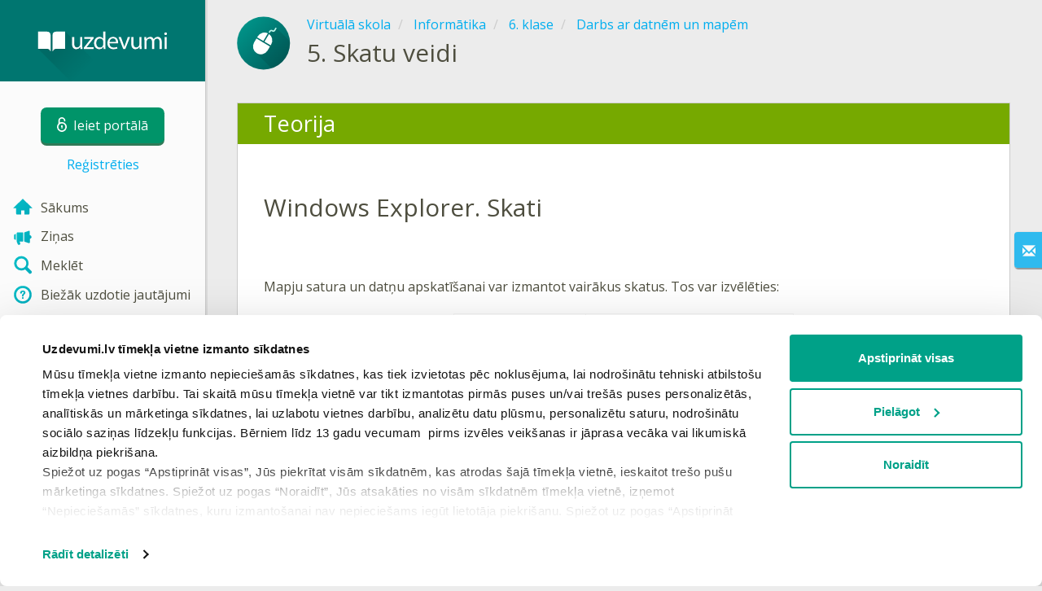

--- FILE ---
content_type: text/html; charset=utf-8
request_url: https://www.uzdevumi.lv/p/informatika/6-klase/darbs-ar-datnem-un-mapem-6946/re-9a48d739-114d-42ca-b36c-4d13ac9d9683
body_size: 8267
content:

<!DOCTYPE html>
<html lang="lv" class="cat-anon">
<head prefix="og: http://ogp.me/ns#">
    <meta charset="utf-8" />
    <meta http-equiv="X-UA-Compatible" content="IE=edge" />
        <meta name="viewport" content="width=device-width, initial-scale=1.0">
    <title>Skatu veidi — teorija. Informātika, 6. klase.</title>
    <link href="//fonts.googleapis.com/css2?family=Open+Sans:ital,wght@0,400..600;1,400..600&amp;family=Roboto+Condensed:ital,wght@0,300..400;1,300..400&amp;display=swap&amp;subset=latin,latin-ext" rel="stylesheet" type="text/css" media="screen and (min-width: 768px)" />
<link href="//fonts.googleapis.com/css2?family=Roboto+Condensed:ital,wght@0,300..700;1,300..700&amp;display=swap&amp;subset=latin,latin-ext" rel="stylesheet" type="text/css" media="screen and (max-width: 767px)" />


    <link href="https://cdnjs.cloudflare.com/ajax/libs/twitter-bootstrap/3.4.1/css/bootstrap.min.css" rel="stylesheet"/>

    <link href="//cdn.uzdevumi.lv/bundles/Content/layout?v=-OEbA4TK64mFaloMJH6Cegy4kAynPJSsKDGL2h2Tcjk1&av=7" rel="stylesheet"/>

    
    
    
<script>window.Yk=window.Yk||{};Yk.__load=[];window.$=window.$||function(n){Yk.__load.push(n)};Yk.context={enableRegWithCode:!1,allowPushReminder:!0,exercisePreviewPart:!1}</script>
        <link href="/favicon.ico" rel="shortcut icon" />

<link rel="apple-touch-icon" href="https://cdn.uzdevumi.lv/7/Content/Img/favicon/Uzdevumi/apple-touch-icon.png">
<link rel="icon" type="image/png" href="https://cdn.uzdevumi.lv/7/Content/Img/favicon/Uzdevumi/favicon-32x32.png" sizes="32x32">
<link rel="icon" type="image/png" href="https://cdn.uzdevumi.lv/7/Content/Img/favicon/Uzdevumi/favicon-16x16.png" sizes="16x16">
<link rel="manifest" href="/Content/Img/favicon/Uzdevumi/manifest.json">
<link rel="mask-icon" href="https://cdn.uzdevumi.lv/7/Content/Img/favicon/Uzdevumi/safari-pinned-tab.svg" color="#05a087">
<meta name="msapplication-config" content="/Content/Img/favicon/Uzdevumi/browserconfig.xml" />
<meta name="theme-color" content="#3c5157">        
    <link href="//cdn.uzdevumi.lv/bundles/Content/exercise?v=e3n6xP3r4zH8J4im44wcVn09Ra7Yx1DU4LuC9MhCeYw1&av=7" rel="stylesheet"/>

    
    

    
    
            <meta name="description" content="Teorija tēmā Skatu veidi." />
    

    
    
<script type="text/plain"  data-cookieconsent="statistics">var sdkInstance="appInsightsSDK",aiName,aisdk;window[sdkInstance]="appInsights";aiName=window[sdkInstance];aisdk=window[aiName]||function(n){function i(n){t[n]=function(){var i=arguments;t.queue.push(function(){t[n].apply(t,i)})}}var t={config:n},u,f,r,e,o;t.initialize=!0;u=document;f=window;setTimeout(function(){var t=u.createElement("script");t.src=n.url||"https://az416426.vo.msecnd.net/scripts/b/ai.2.min.js";u.getElementsByTagName("script")[0].parentNode.appendChild(t)});try{t.cookie=u.cookie}catch(n){}for(t.queue=[],t.version=2,r=["Event","PageView","Exception","Trace","DependencyData","Metric","PageViewPerformance"];r.length;)i("track"+r.pop());return i("startTrackPage"),i("stopTrackPage"),e="Track"+r[0],(i("start"+e),i("stop"+e),i("setAuthenticatedUserContext"),i("clearAuthenticatedUserContext"),i("flush"),!0===n.disableExceptionTracking||n.extensionConfig&&n.extensionConfig.ApplicationInsightsAnalytics&&!0===n.extensionConfig.ApplicationInsightsAnalytics.disableExceptionTracking)||(i("_"+(r="onerror")),o=f[r],f[r]=function(n,i,u,f,e){var s=o&&o(n,i,u,f,e);return!0!==s&&t["_"+r]({message:n,url:i,lineNumber:u,columnNumber:f,error:e}),s},n.autoExceptionInstrumented=!0),t}({samplingPercentage:.3,instrumentationKey:"b67dcee3-ee3a-4ce0-a09e-ea4d4c840a81"});window[aiName]=aisdk;aisdk.queue&&0===aisdk.queue.length&&aisdk.trackPageView({})</script>
<script>window.dataLayer=window.dataLayer||[];dataLayer.push({userIsAuthenticated:!1,UserRole:"",UserClass:"",UserIsVIP:""}),function(n,t,i,r,u){n[r]=n[r]||[];n[r].push({"gtm.start":(new Date).getTime(),event:"gtm.js"});var e=t.getElementsByTagName(i)[0],f=t.createElement(i),o=r!="dataLayer"?"&l="+r:"";f.async=!0;f.src="https://www.googletagmanager.com/gtm.js?id="+u+o;e.parentNode.insertBefore(f,e)}(window,document,"script","dataLayer","GTM-M4VFXF")</script>    
    <link rel="search" type="application/opensearchdescription+xml" title="Uzdevumi.lv" href="/opensearch.xml" />
    <meta property="og:image" content="//uploads.cdn.uzdevumi.lv/upload/VS/icons-2018/share/Informatika_new.png">

    <style>.sideBarLogoBg{background-color:#008b83!important}.sideBarButtonBg{background-color:#2eadab!important}</style>    </head>
<body itemscope itemtype="http://schema.org/ItemPage" itemref="logoimg"
      class="">
    <noscript><iframe src="https://www.googletagmanager.com/ns.html?id=GTM-M4VFXF" height="0" width="0" style="display:none;visibility:hidden"></iframe></noscript>
    <div class="clmwrap">
<div class="mobile-menu-header sideBarLogoBg">
    <div class="mobile-menu-header-wrap">
            <a class="nauth-link menu-login-link" href="/Account/Login" title="Ieiet portālā">
                <span class="login-link-text">Ieiet portālā</span>
                <span class="login-link-icon sideBarButtonBg"><i class="svg-sprite-site-menu icon-lock"></i></span>
            </a>
        <button class="menu-btn close-menu" title="Izvēlne">
            <i class="svg-sprite-site-menu icon-burger-open"></i>
        </button>
    </div>
</div>        <div class="sidebar" itemscope itemtype="http://schema.org/WPSideBar">
            <div class="wrap">
                <div class="menu-content">
                    <div class="menu-content-wrap">
                        
<div class="menu-header sideBarLogoBg">
    <div class="logo showdesktop">
        <a href="/" itemscope>
            <img id="logoimg" class="showdesktop" src="//uploads.cdn.uzdevumi.lv/upload/logos/menu_logo/Uzd_logo_desk.svg" itemprop="image" alt="Uzdevumi.lv logo" />
        </a>
    </div>
        <div class="loginblock showdesktop" itemscope itemtype="http://schema.org/WebPageElement">
            <button class="btn login big-login-button menu-login-link"
                    id="loginSideBtn"
                    title="Ieiet portālā"
                    data-login-url="/Account/Login"
                    data-no-dialog="0">
                <i class="svg-sprite-site-menu icon-lock"></i><span>Ieiet portālā</span>
            </button>
                <a class="nauth-link menu-register-link" href="/Account/Register">Reģistrēties</a>
        </div>
</div>
                        <div class="menu-block">

    <nav class="menu clearfix" itemscope itemtype="http://schema.org/SiteNavigationElement">
        <div class="menu-list clearfix">

    <div class="link-item tablet-left-col ">
            <a href="/">
                    <div class="icon-wrap">
                        <img src="//uploads.cdn.uzdevumi.lv/upload/menu/New_icon/index.svg" alt="Sākums" />
                    </div>
                <div class="text-wrap">
                    <span>
                        Sākums
                    </span>
                </div>
            </a>
    </div>
    <div class="link-item tablet-left-col">
            <a href="/news/forme">
                    <div class="icon-wrap">
                        <img src="//uploads.cdn.uzdevumi.lv/upload/menu/New_icon/news_1.svg" alt="Ziņas" />
                    </div>
                <div class="text-wrap">
                    <span>
                        Ziņas
                    </span>
                </div>
            </a>
    </div>
    <div class="link-item tablet-left-col">
            <a href="/search">
                    <div class="icon-wrap">
                        <img src="//uploads.cdn.uzdevumi.lv/upload/menu/New_icon/search.svg" alt="Meklēt" />
                    </div>
                <div class="text-wrap">
                    <span>
                        Meklēt
                    </span>
                </div>
            </a>
    </div>
    <div class="link-item tablet-left-col separator">
            <a href="/info/lapas/biezak-uzdotie-jautajumi">
                    <div class="icon-wrap">
                        <img src="//uploads.cdn.uzdevumi.lv/upload/menu/New_icon/help.svg" alt="Biežāk uzdotie jautājumi" />
                    </div>
                <div class="text-wrap">
                    <span>
                        Biežāk uzdotie jautājumi
                    </span>
                </div>
            </a>
    </div>
    <div class="link-item tablet-left-col separator">
            <a href="/prof/LandingOrManage">
                    <div class="icon-wrap">
                        <img src="//uploads.cdn.uzdevumi.lv/upload/proff_orange.svg" alt="PROF pakalpojums" />
                    </div>
                <div class="text-wrap">
                    <span>
                        PROF pakalpojums
                    </span>
                </div>
            </a>
    </div>
    <div class="link-item tablet-left-col">
            <a href="/Top">
                    <div class="icon-wrap">
                        <img src="//uploads.cdn.uzdevumi.lv/upload/menu/New_icon/top.svg" alt="Top" />
                    </div>
                <div class="text-wrap">
                    <span>
                        Top
                    </span>
                </div>
            </a>
    </div>
    <div class="link-item tablet-left-col separator">
            <a href="/school">
                    <div class="icon-wrap">
                        <img src="//uploads.cdn.uzdevumi.lv/upload/menu/New_icon/educational _place.svg" alt="Izglītības iestādes" />
                    </div>
                <div class="text-wrap">
                    <span>
                        Izglītības iestādes
                    </span>
                </div>
            </a>
    </div>
    <div class="link-item">
            <a href="/p">
                    <div class="icon-wrap">
                        <img src="//uploads.cdn.uzdevumi.lv/upload/menu/New_icon/subjects.svg" alt="Virtuālā skola" />
                    </div>
                <div class="text-wrap">
                    <span>
                        Virtuālā skola
                    </span>
                </div>
            </a>
    </div>
    <div class="link-item">
            <a href="/testwork">
                    <div class="icon-wrap">
                        <img src="//uploads.cdn.uzdevumi.lv/upload/menu/New_icon/test_works.svg" alt="Pārbaudes darbi" />
                    </div>
                <div class="text-wrap">
                    <span>
                        Pārbaudes darbi
                    </span>
                </div>
            </a>
    </div>
    <div class="link-item ">
            <a href="/p/starpbridis?from=left-menu-starpbridis">
                    <div class="icon-wrap">
                        <img src="//uploads.cdn.uzdevumi.lv/upload/menu/New_icon/Starpbridis.svg" alt="Starpbrīdis" />
                    </div>
                <div class="text-wrap">
                    <span>
                        Starpbrīdis
                    </span>
                </div>
            </a>
    </div>
    <div class="link-item">
            <a href="/ProgressReports">
                    <div class="icon-wrap">
                        <img src="//uploads.cdn.uzdevumi.lv/upload/menu/New_icon/results.svg" alt="Skolēnu rezultāti" />
                    </div>
                <div class="text-wrap">
                    <span>
                        Skolēnu rezultāti
                    </span>
                </div>
            </a>
    </div>
    <div class="link-item separator">
            <a href="/p-updates">
                    <div class="icon-wrap">
                        <img src="//uploads.cdn.uzdevumi.lv/upload/menu/New_icon/updates.svg" alt="Jaunas tēmas" />
                    </div>
                <div class="text-wrap">
                    <span>
                        Jaunas tēmas
                    </span>
                </div>
            </a>
    </div>
    <div class="link-item">
            <a href="javascript:" class="feebacklink" data-lang="">
                    <div class="icon-wrap">
                        <img src="//uploads.cdn.uzdevumi.lv/upload/menu/New_icon/review.svg" alt="Nosūtīt atsauksmi" />
                    </div>
                <span>Nosūtīt atsauksmi</span>
            </a>
    </div>
            

                <div class="more-section">
                    <div class="link-item more-expander tablet-left-col">
                        <a href="javascript:" id="menu-more-link">
                            <i class="svg-sprite-site-menu icon-expand"></i>
                            <span>Skatīt vairāk</span>
                        </a>
                    </div>
    <div class="link-item tablet-left-col">
            <a href="/info/par-mums" class="noicon">
                <div class="text-wrap">
                    <span>
                        Par mums
                    </span>
                </div>
            </a>
    </div>
    <div class="link-item tablet-left-col">
            <a href="/info/vecakiem" class="noicon">
                <div class="text-wrap">
                    <span>
                        Vecākiem
                    </span>
                </div>
            </a>
    </div>
    <div class="link-item tablet-left-col">
            <a href="/info/skolotajiem" class="noicon">
                <div class="text-wrap">
                    <span>
                        Skolotājiem
                    </span>
                </div>
            </a>
    </div>
    <div class="link-item">
            <a href="/info/kontakti" class="noicon">
                <div class="text-wrap">
                    <span>
                        Kontakti
                    </span>
                </div>
            </a>
    </div>
    <div class="link-item">
            <a href="/noteikumi" class="noicon">
                <div class="text-wrap">
                    <span>
                        Noteikumi
                    </span>
                </div>
            </a>
    </div>
                </div>
        </div>
    </nav>

                        </div>
                    </div>
                </div>
            </div>
        </div>
        <div class="main-content" >
            <div class="flex">

<div class="mobile-top-bar showmobile sideBarLogoBg hide" itemscope itemtype="http://schema.org/WebPageElement">
    <div class="mobile-top-bar-wrap">
            <div class="logo">
                <a href="/" itemscope>
                    <img src="//uploads.cdn.uzdevumi.lv/upload/logos/menu_logo/Uzd_logo_mob.svg" alt="Uzdevumi.lv logo" />
                </a>
            </div>
                <a class="nauth-link menu-login-link" href="/Account/Login" title="Ieiet portālā">
                    <span class="login-link-icon sideBarButtonBg">
                        <i class="svg-sprite-site-menu icon-lock"></i>
                    </span>
                </a>
            <button class="menu-btn" title="Izvēlne">
                <i class="svg-sprite-site-menu icon-burger"></i>
            </button>
    </div>
</div>                <div class="sc-wrap">
                    
                </div>
                
                <div class="flex-item">
                    <div class="tframe">
                        <div class="container-fluid wrap ">
                            <div class="sc-wrap">
                                
                            </div>
                            









<div class="page-header clearfix with-crumbs vs-header compact-style ExerciseRunExercise" itemscope>
    

<div class="crc-progress no-progress" title="">
            <div class="icon" style="background-image: url(//uploads.cdn.uzdevumi.lv/upload/VS/icons-2018/Informatika_new.svg)"></div>
    </div>



        <ul class="breadcrumb" itemscope itemtype="https://schema.org/BreadcrumbList">
                <li class="Subjects" itemprop="itemListElement" itemscope itemtype="https://schema.org/ListItem">
                    <a href="/p" itemprop="item"><span itemprop="name">Virtuālā skola</span></a>
                    <meta itemprop="position" content="1" />
                </li>
                <li class="Subject" itemprop="itemListElement" itemscope itemtype="https://schema.org/ListItem">
                    <a href="/p/informatika" itemprop="item"><span itemprop="name">Informātika</span></a>
                    <meta itemprop="position" content="2" />
                </li>
                <li class="EducationProgram" itemprop="itemListElement" itemscope itemtype="https://schema.org/ListItem">
                    <a href="/p/informatika/6-klase" itemprop="item"><span itemprop="name">6. klase</span></a>
                    <meta itemprop="position" content="3" />
                </li>
                <li class="Topic" itemprop="itemListElement" itemscope itemtype="https://schema.org/ListItem">
                    <a href="/p/informatika/6-klase/darbs-ar-datnem-un-mapem-6946" itemprop="item"><span itemprop="name">Darbs ar datnēm un mapēm</span></a>
                    <meta itemprop="position" content="4" />
                </li>
        </ul>
    
    <div class="title-box">
            <div class="go-back Topic"><a href="/p/informatika/6-klase/darbs-ar-datnem-un-mapem-6946"></a></div>
        

        <h1 class="left-clm">
                <span class="title-number" id="itempos" itemprop="position">5.</span>
            <span id="itemtitle" itemprop="name">
                Skatu veidi
            </span>
        </h1>
    </div>
</div>

<div class="block sm-easy-header no-bmarg">
    <div class="header clearfix hidden-xs">
        <h3 class="pull-left">Teorija</h3>
    </div>
    <div class="blockbody" itemprop="mainContentOfPage" itemscope itemtype="http://schema.org/WebPageElement">
        <div class="taskhtmlwrapper" id="taskhtml" itemscope itemtype="http://schema.org/CreativeWork" itemref="itemtitle itempos">
            
	<div   >
	<div><div class="gxst-title"><div>Windows Explorer. Skati</div><br /></div>Mapju satura un datņu apskatīšanai var izmantot vairākus skatus. Tos var izvēlēties:<br /><br /><table style="BORDER-TOP: #f5f5f5 1px solid; HEIGHT: 199px; BORDER-RIGHT: #f5f5f5 1px solid; WIDTH: 418px; BORDER-COLLAPSE: collapse; BORDER-BOTTOM: #f5f5f5 1px solid; BORDER-LEFT: #f5f5f5 1px solid" align="center"><tbody><tr><td style="BORDER-TOP: #f5f5f5 1px solid; BORDER-RIGHT: #f5f5f5 1px solid; BORDER-BOTTOM: #f5f5f5 1px solid; BORDER-LEFT: #f5f5f5 1px solid">&nbsp;<strong>- ar rīkjoslas pogu </strong><img class="gxs-resource-image" alt="pogaw.png" src="https://resources.cdn.uzdevumi.lv/26f669b6-a274-48e9-bc04-8f4ff2329605/pogaw.png" /><strong>&nbsp;(View)&nbsp;&nbsp; <br />&nbsp;- izvēlnē View</strong>&nbsp; <br /><td style="BORDER-TOP: #f5f5f5 1px solid; BORDER-RIGHT: #f5f5f5 1px solid; BORDER-BOTTOM: #f5f5f5 1px solid; BORDER-LEFT: #f5f5f5 1px solid"><img class="gxs-resource-image" alt="view1.png" src="https://resources.cdn.uzdevumi.lv/de07c778-ae0f-412d-b514-f3be7668df70/view1.png" /><img class="gxs-resource-image" alt="view.png" src="https://resources.cdn.uzdevumi.lv/713e4ad4-4bad-4df1-b0c6-284acb6a1c54/view.png" /><img class="gxs-resource-image" alt="izvelne.png" src="https://resources.cdn.uzdevumi.lv/453aa15b-59e2-4b22-9806-6a4c019f0ddb/izvelne.png" /></td></td></tr></tbody></table><strong>Skatu veidi:<br /></strong>-&nbsp;diafilmu skats <strong>Filmstrip</strong>,&nbsp;kas aktivizējas automātiski, ja mape satur attēlu datnes. Šis skats ļauj ērti caurskatīt mapē esošās grafiskās datnes.<br /></div><div align="center"><img class="gxs-resource-image" alt="filmstripteo.png" src="https://resources.cdn.uzdevumi.lv/65f8727b-ef46-4345-9534-3b6022ce045e/filmstripteo.png" /></div><br /><font size="4"><font size="3">- sīkattēlu skats <strong>Thumbnails</strong>, kurā kvadrātveida laukumā katrai datnei var redzēt vai nu tās ikonu, vai saturu&nbsp;(piemēram, attēlu vai interneta datnēm). Mapēm, kuras satur grafiskās datnes, laukumā redzami pirmie&nbsp;četri attēli;<br /></font><div align="center"><img class="gxs-resource-image" alt="thumbris.png" src="https://resources.cdn.uzdevumi.lv/cba5940a-bd0a-438b-852d-fb31a089f33a/thumbris.png" /></div><br /><font size="3">- skatā <strong>Tiles</strong>&nbsp;kurā ikonas ir lietas, datnes un mapes sakārtotas rindās no kreisās uz labo. Grafiskajām datnēm ir redzami arī izmēri un tips, bet pārējām - to tips un lielums;<br /></font><div align="center"><img class="gxs-resource-image" alt="tiles.png" src="https://resources.cdn.uzdevumi.lv/dd2c790c-7b4b-4c37-b243-ecde286790d6/tiles.png" /></div><br /><font size="3">- skatā <strong>Icons</strong>&nbsp;ikonas ir mazas, datnes un mapes sakārtotas rindās no kreisās uz labo. Mapei un datnei ir redzams tikai nosaukums;<br /></font><div align="center"><img class="gxs-resource-image" alt="ikon2ris.png" src="https://resources.cdn.uzdevumi.lv/88ca1bf0-2705-4453-9f43-248a0fd6f4b1/ikon2ris.png" /></div><br /><font size="3">- skatā <strong>List&nbsp;</strong>ikonas ir mazas, datnes un mapes sakārtotas stabiņos no augšas uz leju;</font><br /><div align="center"><img class="gxs-resource-image" alt="listris.png" src="https://resources.cdn.uzdevumi.lv/a02c8f7b-044d-46df-9e42-d5b12f6c0f8f/listris.png" /></div><br /><font size="3">-skatā <strong>Details</strong>&nbsp;par katru mapi vai datni parasti ir redzama šāda kolonnās sakārtota informācija:<br />- <strong>Name</strong> - ikona un nosaukums;<br />- <strong>Size</strong> - datnes lielums, noapaļots kilobaitos;<br />- <strong>Type</strong> - datnes tips;<br />- <strong>Date Modified</strong> - pēdējo izmaiņu saglabāšanas datums un laiks (no datora pulksteņa).<br /></font><div align="center"><img class="gxs-resource-image" alt="detailsris.png" src="https://resources.cdn.uzdevumi.lv/68c38817-351e-45a5-aa4a-ff37ff29b391/detailsris.png" /></div><br /><br /></font><div>&nbsp;</div><meta itemprop="image" content="https://resources.cdn.uzdevumi.lv/26f669b6-a274-48e9-bc04-8f4ff2329605/pogaw.png" /></div>
	
	
	

            <meta itemprop="interactivityType" content="expositive" />
<meta itemprop="learningResourceType" content="article" />
<meta itemprop="educationalUse" content="self-education" />
    <meta itemprop="dateCreated" content="2011-04-27T11:06:24Z" />
    <meta itemprop="dateModified" content="2024-08-23T16:41:52Z" />
<meta itemprop="inLanguage" content="lv" />

        </div>
    </div>
</div>
<div class="nav-table row ExerciseRunExercise" itemscope itemtype="http://schema.org/SiteNavigationElement">
    <div class="nav-cell col-xs-4">



<a href="/p/informatika/6-klase/darbs-ar-datnem-un-mapem-6946/re-283ecd2f-3541-4583-b4e7-292c0546653d" class="cn-nav-left-Theory">
    <span class="nav-button nav-left"></span>
    <span>Iepriekšējā teorija</span>
</a>    </div>
    <div class="nav-cell col-xs-4">
        


<a href="/p/informatika/6-klase/darbs-ar-datnem-un-mapem-6946" class="cn-nav-top-">
    <span class="nav-button nav-top"></span>
    <span>Atgriezties tēmā</span>
</a>
    </div>
    <div class="nav-cell col-xs-4">



<a href="/p/informatika/6-klase/darbs-ar-datnem-un-mapem-6946/re-3bf2b4b7-19a9-420e-9ba2-0c3cc2c3f872" class="cn-nav-right-Theory">
    <span class="nav-button nav-right"></span>
    <span>Nākamā teorija</span>
</a>    </div>
</div>

    <div class="feedback-button-block visible-xs top-buffer-30px">
        <div class="line">
            <hr />
        </div>
        <div>
            <a href="javascript:void(0)" class="btn light oneliner"
               data-url-feedback-dialog="/FeedBack/FeedBack"
               data-bread-crumbs="Virtuālā skola/Informātika/6. klase/Darbs ar datnēm un mapēm"
               data-view-id="18887"
               data-view-version="56898"
               data-exercise-id="9a48d739-114d-42ca-b36c-4d13ac9d9683"
               data-topic-id=""
               data-test-id=""
               data-result-id=""
               data-result-cls=""
               data-ex-position=""
               data-feedback-mode="VirtualSchool">
                Nosūtīt atsauksmi
            </a>
        </div>
        <div class="line">
            <hr />
        </div>
    </div>
    <div class="feedBack slider in-iframe-fixed-center">
        <div class="left-edge"><i class="glyphicon glyphicon-envelope"></i></div>
        <div class="contents">
            <div class="slider-image">
            </div>
            <div class="feedBack-link slider-links">
                Atradi kļūdu?
                <div class="top-buffer-10px">
                    <a href="javascript:void(0)" class="dot"
                       data-url-feedback-dialog="/FeedBack/FeedBack"
                       data-bread-crumbs="Virtuālā skola/Informātika/6. klase/Darbs ar datnēm un mapēm"
                       data-exercise-id="9a48d739-114d-42ca-b36c-4d13ac9d9683"
                       data-view-id="18887"
                       data-view-version="56898"
                       data-topic-id=""
                       data-test-id=""
                       data-result-id=""
                       data-result-cls=""
                       data-ex-position=""
                       data-feedback-mode="VirtualSchool">
                        Sūti mums ziņu!
                    </a>
                </div>
            </div>
        </div>
    </div>
    <div id="feedBackDialog"></div>



                                <div class="sc-wrap">
                                    
                                </div>
                        </div>
                    </div>
                </div>
                

<div class="footer" itemscope itemtype="http://schema.org/WPFooter">
    <div class="copyright">
        <div class="tframeblock-footer">
                    <span class="cpr">Copyright &copy; 2026 SIA Uzdevumi.lv</span>
                            <span class="cpr-link-wrap">
                                    <a href="/info/kontakti" class="cpr-link">Kontakti</a>
                            </span>
                            <span class="cpr-link-wrap">
                                    <a href="/noteikumi/lietosanas-noteikumi" class="cpr-link">Lietošanas noteikumi</a>
                            </span>
                            <span class="cpr-link-wrap">
                                    <a href="/noteikumi/privatuma-politika" class="cpr-link">Privātuma politika</a>
                            </span>
                            <span class="cpr-link-wrap">
                                    <a href="javascript:Cookiebot.renew()" class="cpr-link">Sīkdatņu iestatījumi</a>
                            </span>

        </div>
    </div>
</div>



            </div>
        </div>
    </div>
        <div id="loginDialog" class="signindialog hideme dialog">
            <div id="loginDialogPlaceHolder" class="ajax-loading"></div>
        </div>
        <div class="signindialog-overlay hideme"></div>
        <script src="https://cdnjs.cloudflare.com/ajax/libs/jquery/3.4.1/jquery.min.js" crossorigin="anonymous"></script>

    <script src="//cdn.uzdevumi.lv/bundles/Scripts/layout/lv?v=K2enip7eITkkluGg0JsO9NXGVd_qjMaQRmc5p69OwjA1&av=7" crossorigin="anonymous"></script>

    
    
    
            
    
<script>document.addEventListener("DOMContentLoaded",function(){Yk.blockedIframesPlaceholder.init({consentTemplateSelector:"#consentTemplate",adblockTemplateSelector:"#contentFilterTemplate",skipCookieConsent:0})})</script>

<template id="consentTemplate">
    <div class="blocked-iframe-placeholder consent-required cookieconsent-optout-marketing cookieconsent-optout-statistics cookieconsent-optout-preferences">
        <div class="blocked-iframe-center-content">
            <div class="blocked-iframe-icon">
                <i class="blocked-iframe-icon-image consent-icon"></i>
            </div>
            <div class="consent-message">Lai skatītu šo saturu, jāapstiprina visas sīkdatnes</div>
            <div class="blocked-iframe-button-container">
                <button class="blocked-iframe-button" onclick="window.Cookiebot.renew()" type="button">
                    Apstiprināt
                </button>
            </div>
        </div>
    </div>
</template>

<template id="contentFilterTemplate">
    <div class="blocked-iframe-placeholder content-filter-warning">
        <div class="blocked-iframe-center-content">
            <div class="blocked-iframe-icon">
                <i class="blocked-iframe-icon-image content-warning-icon"></i>
            </div>
            <div class="content-filter-message">
                <h2>Pamanīts reklāmas bloķētājs!</h2>
                <p>Lai turpinātu, lūdzam izslēgt reklāmas bloķētāju un atjaunot lapu!</p>
            </div>
        </div>
    </div>
</template>    

    
    

    

    

    


    <script src="//cdn.uzdevumi.lv/bundles/Scripts/exercise?v=3f3NyWRHB_eUFmNqgUB0a61ieyc5tTxdFG00kLmJdFA1&av=7" crossorigin="anonymous"></script>

    <script>(function(){window.Yk=window.Yk||{};var n=Yk.Math=Yk.Math||{},t=n.style=n.style||{};t.undefinedFont='"Open Sans", "Roboto Condensed", sans-serif';t.additionalLetterCharacters="а-яāčēģīķļņšūž";n.debug=0;n.cdnUrl="https://cdn.uzdevumi.lv/7";window.MathJax={AuthorInit:function(){MathJax.Hub.Config({delayStartupUntil:"configured"});n.mathJaxReady=!0;n.startCreated&&n.configSet&&n.mathJaxReady&&n.start()}}})()</script>
<script src="https://cdnjs.cloudflare.com/ajax/libs/mathjax/2.7.9/MathJax.js" crossorigin="anonymous" async>
</script>


    


    



    <script>$.each(Yk.__load,function(n,t){$(t)})</script>


    <script>$(function(){Yk.virtualSchool.initSliders(0,"prsnt")});$(function(){Yk.exercise.init(Yk.exerciseJsSettings);Yk.exercise.saveLastExerciseOrTest("9a48d739-114d-42ca-b36c-4d13ac9d9683");Yk.exercise.dispatchResultEvent({activityType:"lesson",action:"experienced",defaultCultureCode:"lv-LV",activityName:"Skatu veidi",userId:"1wi54byjkipyy5zgsxjeoamt",domain:"https://www.uzdevumi.lv",activityUrl:"https://www.uzdevumi.lv/p/informatika/6-klase/darbs-ar-datnem-un-mapem-6946/re-9a48d739-114d-42ca-b36c-4d13ac9d9683"})}),function(){var n=Yk.ondemand=Yk.ondemand||{},t=n.bundles=n.bundles||{};t["jquery-ui-ondemand"]={inject:'\r\n<link href="//cdn.uzdevumi.lv/bundles/Content/jqueryui?v=VFJPpGuxjLlk4Nsar1k8xbt4Xo0T8xbIHVsSsmQXcgA1&av=7" rel="stylesheet"/>\r\n<script src="//cdn.uzdevumi.lv/bundles/Scripts/jqueryui/lv?v=6I1HDQLr_oEUqxwfOO1uIKQfcikQ9-DWDLBGD1SouD01&av=7" crossorigin="anonymous"><\/script>\r\n\r\n'}}(),function(){var n=Yk.ondemand=Yk.ondemand||{},t=n.bundles=n.bundles||{};t["fancybox-ondemand"]={inject:'\r\n<link href="https://cdnjs.cloudflare.com/ajax/libs/fancybox/3.5.7/jquery.fancybox.min.css" rel="stylesheet"/>\r\n<link href="/bundles/Content/fancybox-custom?v=IHInDWDwXj6gIXdL1UJF4SqRVBFJn5wpel5WjHuhC8s1" rel="stylesheet"/>\r\n<script src="https://cdnjs.cloudflare.com/ajax/libs/fancybox/3.5.7/jquery.fancybox.min.js" crossorigin="anonymous"><\/script>\r\n\r\n'}}(),function(){var n=Yk.ondemand=Yk.ondemand||{},t=n.bundles=n.bundles||{};t["slick-slider-ondemand"]={inject:'\r\n<link href="//cdn.uzdevumi.lv/bundles/Content/slick-slider?v=ohTtER6J36IJrwg2nGkKYgDYH16uPCOmiH824M3L7CU1&av=7" rel="stylesheet"/>\r\n<script src="//cdn.uzdevumi.lv/bundles/Scripts/slick-slider?v=MsoTcswwKOqYIg4IFfJ016G_n1-rT1udOULIxR8el1o1&av=7" crossorigin="anonymous"><\/script>\r\n\r\n'}}(),function(){var n=Yk.ondemand=Yk.ondemand||{},t=n.bundles=n.bundles||{};t["autocomplete-ondemand"]={inject:'\r\n<link href="//cdn.uzdevumi.lv/bundles/Content/select2?v=Nv9UElRtvPS2j7HSrF2tO8PcTQMEgK7az3WisuUfObM1&av=7" rel="stylesheet"/>\r\n<script src="//cdn.uzdevumi.lv/bundles/Scripts/autocomplete/lv?v=gCDFgV2Pq3domID87StBePB1Ph6dpVsIk973Q_xuwDY1&av=7" crossorigin="anonymous"><\/script>\r\n\r\n'}}(),function(){window.Yk=window.Yk||{};Yk.exerciseJsSettings={Resources:{helpTitle:"Palīdzība",whatIsCorrectAnswer:"Kāda ir pareizā atbilde?",yourAnswerIsCorrect:"Tava atbilde ir pareiza!",yourAnswerIsSaved:"Tava atbilde ir saglabāta",correctAnswerExtraCaption:"Gribi zināt pareizo atbildi?",correctAnswerExtraName:"Pieslēgt",openInNewWindow:"Atvērt jaunā cilnē",fileInputsDisabled:'Šī funkcionalitāte pieejama tikai sadaļā "Pārbaudes darbi".',VideoAnswerOnlyTaskSubmitButton:"Pabeigt",answerPointHtml:'<span class="answer-point" title="Punkti"> p.<\/span>',fieldIsNotScoredText:"Atbildes lauks netiek vērtēts.",answerNotSaved:"Atbilde nav saglabāta",SomeAnswerEmbedsAreNotAnswered:"Pirms atbildes iesniegšanas Tev jāatbild uz visiem interaktīvajiem jautājumiem šajā uzdevumā. Lūdzu, atbildi uz visiem jautājumiem un mēģini vēlreiz!",SomeAnswerVideosAreNotWatched:"Lai atbildētu uz šo jautājumu, Tev jānoskatās video līdz galam. Lūdzu, noskaties video un mēģini vēlreiz!",fieldIsNotValidatedText:"Atbildes lauks netiek vērtēts.",UnsavedChangesLeaveWarning:"Šajā lapā ir nesaglabātas izmaiņas. Vai Jūs esat pārliecināts, ka vēlaties šo lapu aizvērt?",RevertChanges:"Atcelt izmaiņas",DoNotRevertChanges:"Atstāt izmaiņas",AreYouSureYouWantToRevertChanges:"Vai vēlies atcelt izmaiņas atbildē un atgriezt sākotnēji iesniegto atbildi?",Cancel:"Atcelt",FinishTestBtnText:"Jā",AnswerEmbedChangeAnswer:"Izpildīt vēlreiz",ScrollToDndAnswersBtn:"Parādīt atbilžu variantus",GoBack:"Atgriezties atpakaļ",NavPopupNextTopicBtn:"Nākamā tēma",NavPopupText:"Tēma noslēgusies. Vai apskatīt nākamo tēmu?"},Url:{correctAnswerExtraUrl:"/prof/LandingOrManage",defaultSolutionStepsExtraUrl:"/prof/LandingOrManage"},disableMediaFilesDownload:1}}()</script>
    </body>
</html>


--- FILE ---
content_type: image/svg+xml
request_url: https://uploads.cdn.uzdevumi.lv/upload/VS/icons-2018/Informatika_new.svg
body_size: 624
content:
<svg xmlns="http://www.w3.org/2000/svg" xmlns:xlink="http://www.w3.org/1999/xlink" width="263" height="132" viewBox="0 0 263 132"><defs><style>.cls-1{fill:none;}.cls-2{fill:url(#linear-gradient);}.cls-3{opacity:0.1;}.cls-4{fill:#fff;}.cls-5{fill:#bff7ec;}.cls-6{fill:#006360;}</style><linearGradient id="linear-gradient" x1="242.667" y1="111.667" x2="151.246" y2="20.246" gradientUnits="userSpaceOnUse"><stop offset="0" stop-color="#006360"/><stop offset="1" stop-color="#009187"/></linearGradient></defs><g id="Layer_2" data-name="Layer 2"><g id="Layer_1-2" data-name="Layer 1"><rect class="cls-1" width="263" height="132"/><circle class="cls-2" cx="197" cy="66" r="65"/><path class="cls-3" d="M216.617,127.98A65.022,65.022,0,0,0,262,66c0-1.41-.061-2.8-.149-4.192L229.359,29.316l-4.453,4.377-3.3,2.753-6.514-1.1-5.7,3.877,4.876,8.05-1.535-.318-5.091-5.091-6.94,2.6L198.482,44l-.743,1.566-16.451,6.156,9.2,9.115-13.2,27.813Z"/><path class="cls-4" d="M179.6,54.564,173.7,64.5a19.268,19.268,0,0,0,33.129,19.683l5.905-9.938Z"/><path class="cls-4" d="M210.477,43.551,199.272,62.409l15.145,9,1.406-2.366A19.323,19.323,0,0,0,210.477,43.551Z"/><path class="cls-4" d="M207.637,41.863a19.323,19.323,0,0,0-24.943,7.495l-1.406,2.366,15.145,9Z"/><path class="cls-5" d="M212.227,40.909l-2.84-1.687,1.687-2.84a6.064,6.064,0,0,1,8.3-2.113,2.753,2.753,0,0,0,3.772-.96l3.375-5.68,2.839,1.687L225.985,35a6.056,6.056,0,0,1-8.3,2.113,2.757,2.757,0,0,0-3.772.96Z"/><circle class="cls-6" cx="66" cy="66" r="65"/><path class="cls-3" d="M85.617,127.98A65.022,65.022,0,0,0,131,66c0-1.41-.061-2.8-.149-4.192L98.359,29.316l-4.453,4.377-3.3,2.753-6.514-1.1-5.7,3.877,4.876,8.05-1.535-.318-5.091-5.091-6.94,2.6L67.482,44l-.743,1.566L50.288,51.724l9.2,9.115-13.2,27.813Z"/><path class="cls-4" d="M48.6,54.564,42.7,64.5A19.268,19.268,0,0,0,75.825,84.185l5.905-9.938Z"/><path class="cls-4" d="M79.477,43.551l-11.2,18.858,15.145,9,1.406-2.366A19.323,19.323,0,0,0,79.477,43.551Z"/><path class="cls-4" d="M76.637,41.863a19.323,19.323,0,0,0-24.943,7.495l-1.406,2.366,15.145,9Z"/><path class="cls-5" d="M81.227,40.909l-2.84-1.687,1.687-2.84a6.064,6.064,0,0,1,8.3-2.113,2.753,2.753,0,0,0,3.772-.96l3.375-5.68,2.839,1.687L94.985,35a6.056,6.056,0,0,1-8.3,2.113,2.757,2.757,0,0,0-3.772.96Z"/></g></g></svg>